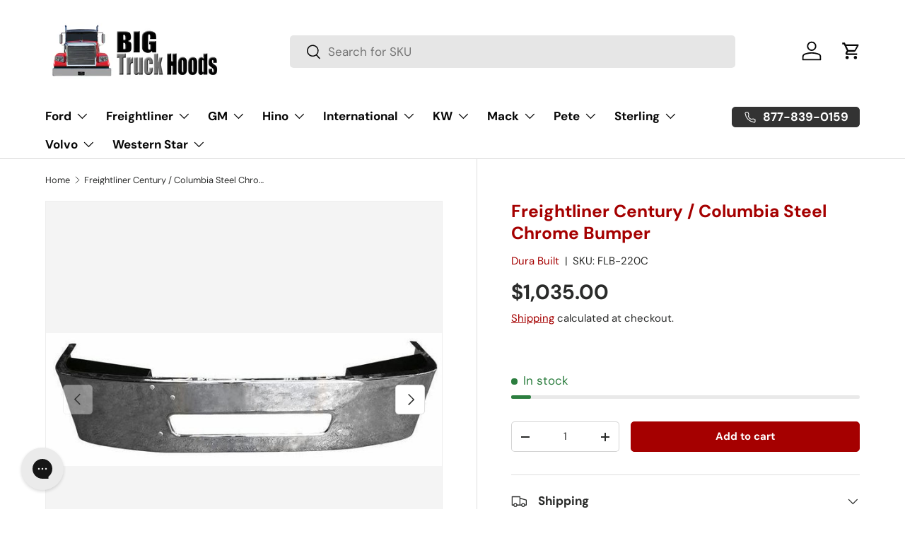

--- FILE ---
content_type: text/css
request_url: https://bigtruckhoods.com/cdn/shop/t/18/assets/product-message.css?v=64872734686806679821720450923
body_size: -110
content:
.product-message{display:block;visibility:visible;overflow:hidden;transition:visibility .6s,opacity .6s,max-height .6s,margin-top .6s;border-radius:4px;background-color:var(--bg-color);color:var(--text-color);pointer-events:auto}.product-message a{color:currentColor}.product-message p{margin-bottom:.5em}.product-message p:last-child{margin-bottom:0}.product-message .icon{flex:0 0 32px;align-self:flex-start;width:32px;height:32px;margin-inline-end:calc(4 * var(--space-unit))}.product-message__inner{display:inline-flex;align-items:center;margin-inline-end:28px}.product-message--out{visibility:hidden;opacity:0}.product-message__close{position:absolute;top:0;right:0;width:44px;height:44px}[dir=rtl] .product-message__close{right:auto;left:0}.product-message__close .icon{width:20px;height:20px;margin-inline-end:0;color:currentColor}.product-messages{z-index:5;top:50%;left:50%;transform:translate(-50%,-50%)}.product-messages .product-message{display:flex;min-width:275px;max-width:350px;padding:13px 12px;box-shadow:0 2px 4px #212b3614}.product-messages .product-message p{margin-bottom:0}.product-messages .icon{margin-inline-end:10px}.product-messages .product-message__close{top:6px;right:6px}[dir=rtl] .product-messages .product-message__close{right:auto;left:6px}.product-messages .product-message__close,.product-messages .product-message__close svg{width:16px;height:16px}.product-info .product-message__inner{padding:calc(5 * var(--space-unit)) calc(4 * var(--space-unit))}.product-info .product-message+.product-message{margin-top:calc(4 * var(--space-unit))}.product-info .product-message--out+.product-message:not(.product-message--out),.product-info .product-message--out+.product-message--out{margin-top:0}.product-info .product-message--out{max-height:0!important}@media (min-width: 769px){.product-media--stacked .product-messages{top:200px}}
/*# sourceMappingURL=/cdn/shop/t/18/assets/product-message.css.map?v=64872734686806679821720450923 */


--- FILE ---
content_type: text/javascript; charset=utf-8
request_url: https://tacc.saio.io/checkbox_scripts?shop=big-truck-hoods.myshopify.com
body_size: 6650
content:
if(true) {
      // Add jquery if it is undefined
      if(!window.jQuery){
        let script = document.createElement('script');
        script.type = 'text/javascript';
        script.src = '//ajax.googleapis.com/ajax/libs/jquery/3.1.0/jquery.min.js';
        script.onload = function() {
          checkboxCreate();
        }
        document.head.appendChild(script);
      } else {
        checkboxCreate();
      }
      function checkboxCreate() {
        Shopify.Cart = Shopify.Cart || {};
        Shopify.Cart.Tacc = {};
        Shopify.Cart.Tacc.checkboxes = {};
        Shopify.Cart.Tacc.alerts = {};
        Shopify.Cart.Tacc.syncState = function(id) {
          var state = Shopify.Cart.Tacc.checkboxes[id.toString()];
          jQuery(`[data-terms-id="${id}"]`).each(function() {
            this.checked = state;
          })
        }
        Shopify.Cart.Tacc.toggle = function(checkbox, id, title) {
          if(checkbox.checked) {
            Shopify.Cart.Tacc.set(title);
            Shopify.Cart.Tacc.checkboxes[id.toString()] = true;
          } else {
            Shopify.Cart.Tacc.unset(title);
            Shopify.Cart.Tacc.checkboxes[id.toString()] = false;
          }
          jQuery(`[data-terms-id="${id}"]`).each(function() {
            this.checked = checkbox.checked;
          })
        }
        Shopify.Cart.Tacc.set = function(title) {
          var label = 'terms and conditions';
          if(title != null && title != '') {
            label = title;
          }
          var attributes = {};
          attributes['Accepted \'' + label + '\' checkbox'] = true;
          jQuery.ajax({
              type: 'POST',
              url: '/cart/update.js',
              data: { attributes: attributes },
              dataType: 'json'
          })
        }

        Shopify.Cart.Tacc.unset = function(title) {
          var label = 'terms and conditions';
          if(title != null && title != '') {
            label = title;
          }
          var attributes = {};
          attributes['Accepted \'' + label + '\' checkbox'] = false;
          jQuery.ajax({
              type: 'POST',
              url: '/cart/update.js',
              data: { attributes: attributes },
              dataType: 'json'
          })
        }

        Shopify.Cart.Tacc.reset = function(title) {
          var label = 'terms and conditions';
          if(title != null && title != '') {
            label = title;
          }
          var attributes = {};
          attributes['Accepted \'' + label + '\' checkbox'] = false;
          jQuery.ajax({
              type: 'POST',
              url: '/cart/update.js',
              data: { attributes: attributes },
              dataType: 'json',
              async: false
          })
        }

        jQuery('body').on('click', '[name="checkout"], [name="goto_pp"], [name="goto_gc"]', function(evt) {
          var messages = [];
          var submitForm = true;
          jQuery.each(Shopify.Cart.Tacc.checkboxes, function(key, value) {
            if(value == false) {
              submitForm = false;
              messages.push(Shopify.Cart.Tacc.alerts[key]);
            }
          })

          if(submitForm) {
            jQuery(this).submit();
          } else {
            evt.preventDefault();
            alert(messages.join("\n"));
            return false;
          }
        });
        jQuery('form[action="checkout"], form[action="/cart?locale=en"], form[action="/cart?locale=fr"]').on('submit', function(evt) {
          console.log('minicart submitted');
          var messages = [];
          var submitForm = true;
          jQuery.each(Shopify.Cart.Tacc.checkboxes, function(key, value) {
            if(value == false) {
              submitForm = false;
              messages.push(Shopify.Cart.Tacc.alerts[key]);
            }
          })

          if(!submitForm) {
            evt.preventDefault();
            alert(messages.join("\n"));
            return false;
          }
        });
      
    Shopify.Cart.Tacc.reset("Terms and Conditions");
    Shopify.Cart.Tacc.checkboxes['1661'] = false;
    Shopify.Cart.Tacc.alerts['1661'] = "You must agree with the terms and conditions of sales to check out.";
    if(true) {
    setInterval(function() {
       var checkoutButtons = jQuery('[name="checkout"], [name="Checkout"], [value="checkout"], [value="Checkout"]');
        checkoutButtons = checkoutButtons.filter((button) => $(checkoutButtons[button])[0].localName == 'button' || $(checkoutButtons[button])[0].localName == 'input' );
      var places = [];
      jQuery.each(checkoutButtons, function(index, place) {
        var toAdd = place;
        var toSkip = false;
        var checkoutParent = jQuery(place).parent();
        jQuery.each(checkoutParent.children(), function(index2, child) {
          if(jQuery(child).attr('name') &&
            jQuery(child).attr('name').indexOf('update') !== -1){
            toAdd = jQuery(child);
          }
          if(child.classList.value.indexOf('checkbox-1661') !== -1) {
            toSkip = true;
          }
        })
        if(!toSkip) {
          places.push(toAdd);
        }
      });
    setTimeout(function(){
          if(places.length > 0) {
            jQuery.each(places, function() {
              jQuery(this).before('<div class="checkbox-1661"><p style="float: none; clear: both; margin: 10px 0;"><label class="checkox-label-st" style="display:inline; float:none; margin-left: 10px;"><input style="float:none; vertical-align: middle;" type="checkbox" id="terms-1661" data-terms-id="1661" onclick="Shopify.Cart.Tacc.toggle(this, 1661, \'Terms and Conditions\');" /><a target="_blank" href="https://big-truck-hoods.myshopify.com/pages/terms-an-conditons">Products shipping via LTL Freight 🚚 require verification by text📱 or email 📧 before shipment. Provide your VIN# or PN# in the order notes above or call/text 260-440-2101 to keep your order moving.  ⚠️ Ship to a Commercial address to save on LTL costs and avoid liftgate fees.</a></label></p><style>.checkbox-1661 input[type="checkbox"] { width: 24px; height: 24px; border: 3px solid red; border-radius: 3px; appearance: auto; background-color: #fff; cursor: pointer; } input[type="checkbox"]:checked::before { content: "\27" ; color: black; font-size: 18px; position: absolute; top: 43.7%; left: 13.5%; transform: translate(-50%, -50%); } label { font-size: 20px; display: inline-block; margin-left: 5px; }</style></div>');
            });
            Shopify.Cart.Tacc.syncState(1661);
          }
        }, 0);
      }, 500);
    };
    } }


--- FILE ---
content_type: application/javascript; charset=utf-8
request_url: https://searchanise-ef84.kxcdn.com/preload_data.1w7b1A9z9A.js
body_size: 9460
content:
window.Searchanise.preloadedSuggestions=['international hoods','international bumper','headlight assembly','fender extension','front bumper','freightliner fld 120 hood','peterbilt 379 hood','volvo hood','mack hood','kenworth bumper','mack bumper','volvo bumper','grill surround','freightliner hood','western star','western star hood','freightliner century hood','international hood','ch bumper\'s','freightliner classic','international grill','kenworth hood','volvo vnl hood','hood parts','sterling hood','chrome bumper','peterbilt hood','headlight bezel','379 extended hood','head lights','freightliner columbia hood','western star 4900','freightliner columbia bumper','fld 120 bumpers','kenworth t800 hood','freightliner cascadia bumper','hood for','peterbilt 379 short hood','mack rd hood','kenworth t800 bumper','peterbilt 579 hood','freightliner cascadia hood','freightliner coronado bumper','kenworth hood for t600','side mirror','front fender','grill peterbilt model','western star bumper','freightliner coronado','freightliner bumper','hood hinge','fld 120 hood','sterling grills','kenworth t800','freightliner fld 120 hood used','t680 hood','international 9400i','freightliner century','peterbilt 379 headlight assembly','w900l hood','kenworth w900l hood','peterbilt 386 hood','used truck hoods','hood fender','freightliner columbia','peterbilt 389 hood','volvo vnl','ford l9000','freightliner classic bumper','freightliner cascadia','freightliner fld 120','hood mirror','kenworth t680 bumpers','peterbilt 377 hood','volvo vnl bumper','bumper brackets','kenworth t680','mack ch 613 hood','mack rd','air cleaner','hood hinges','freightliner century bumper','freightliner hoods','peterbilt 379 headlight assembly lh','w900 bumper','peterbilt 579 bumper','passenger side fender','hino hood','cascadia hood','freightliner m2 106 hood','2007 freightliner columbia','front grill','hood for volvo 670','fiberglass hoods','western star 5700','international 9900i','kenworth t660 bumpers','hood rest','sterling bumper','t600 hood','peterbilt hoods','peterbilt 378 hood','coronado bumpers','fender flares','hino 268 hood','international lt','t680 bumper','filler panel','kenworth grill','passenger side','international 7400 grille','grill guards','18 chrome bumper with light','peterbilt 357 hood','international prostar bumper','international bumper 9400','w900 hood','2007 used hood','freightliner classic xl hood','kenworth t680 hood','fog lights','turn signal','ford ltl 9000','cascadia chrome bumper','bumper for','kenworth t880','peterbilt bumper','freightliner coronado hood','sterling grill','freightliner m2 hood','peterbilt 379 bumpers','international 4300 passenger side filler panel','peterbilt 387 grille','coronado hood','cascadia bumper','volvo vhd','mirror drivers','ford f650','mack superliner hood','international 9200i','bug screen','1996 international 9400 hood','grill freightliner','t800 hood','bumper guards','peterbilt grill','columbia bumper','international 9900i hood','peterbilt 359 hood','used bumper','freightliner m2','international prostar','kenworth t600 hood','led headlights','9900i hood','ch 613 mack hood','volvo wia','freightliner m2 106','kenworth t300 hood','peterbilt 389 bumpers','freightliner century chrome bumper','mack granite','kenworth a model','peterbilt 337 hood','sterling lt9511','prostar bumper','steel bumper','driver side','ford hood','peterbilt 335 bumper','hood brackets','international 9400 hood','air filter','t660 hood','western star 4700','ford ltl 9000 hood','kenworth t660 hood','f650 hood','international fender','peterbilt 386 grille','kenworth t600','bumper bracket','2000 international hood','mack ch','chrome grill','peterbilt 348 hood','international headlight','f650 grill','grill mack granite','t600 bumpers','9400i hood','truck door','w900l grill','freightliner grill','big truck hoods','side fairing','grille guard','steering wheel','wiring harness','grille surround','international bumper filler','mack granite hood','fog light freightliner','peterbilt 387 hood','freightliner classic grill','prostar hood','international 4300 driver side filler panel','freightliner fld bumper','t880 hood','hino bumper','western star 4900 hood','mack cv713 hood','front fenders','t2000 bumper','kenworth hood t370','hood mirrors','volvo grill','hood international','bumper international lt','hood bumpers','kenworth t2000 hood','chrome exhaust','rear fenders','kenworth t660','peterbilt 386 bumper','freightliner front bumper','579 peterbilt hood','hood pivot','mack granite bumper','international 4900 hood','peterbilt 377 bumper','quarter fender','fld hood','hood shocks','international hood parts','freightliner m2 112 hood','peterbilt headlight','international 7600 hood','door part\'s','20 inch bumper freightliner','autocar bumper','century bumper','international 9400i hood','hood for mack','freightliner 114sd hood','bumper international','hood for freightliner','gmc top kick','international 9200i hood','peterbilt hood hinge','international 4300 hood','peterbilt 388 hood','hood emblem','freightliner fld 120 bumper','mack rd 688s','379 peterbilt hood','head ford','w hood','power steering pump','ford grille','hood crossbar','hino 268 left side fender extension','peterbilt 389 grills','mack cl','freightliner grills','peterbilt 335 hood','used truck cab','coronado bumper','grill guard','your radiator','truck storage','freightliner coronado parts','hood stop','fog light','columbia hood','hood bushings','freightliner fld','mack grill','22 inch used bumper','mack cl hood','bumper volvo','hood for a 2007 freightliner','door freightliner','international fender extension','fld 120 grill','2006 freightliner bumper','windshield wiper','bumper freightliner','radiator freightliner','rear bumpers','1996 freightliner 120 hood','hood peterbilt','hood support','kenworth w900','t270 hood','international 9900 ix','international hoods 9900','interior parts','hino hoods','freightliner grille','w900b hood curved windshield','kenworth t600 grill','9300 international hood','international 4400 passenger side filler panel','freightliner coronado grill','passenger side mirror','2004 freightliner hood','l9000 ford hood','coolant reservoir','2007 hood freightliner','freightliner m2 112','hood freightliner','mirror hino','cab parts','turn signal light','peterbilt bumpers','grill international','kenworth t660 bumper','used hood','engine parts','kodiak hood','peterbilt 367 hood','drivers side','truck hood','t2000 hoods','kenworth t270 bumper','peterbilt 357 grill','freightliner classic 120 hoods','kenworth t2000','peterbilt 378 hoods','peterbilt 337 bumper','freightliner coronado steel chrome front','power steering','peterbilt air cleaner','mack chn 613 hood','freightliner fl70','gmc top kick c7500','left side','western star 4900ex','volvo wia bumper','international headlight assembly','volvo vnm hood','hood western star','part number','kenworth w900b bumpers','t370 hood','ford l8000 hood','mud flat','western star grill','wiper arm','2018 freightliner cascadia hood','grill for','stainless steel bumper','inner fender right','inner fender','mack superliner','front bumper peterbilt model','hood vent','hood mack','mack pinnacle','18 inch bumper','2015 freightliner front bumper','bumper for volvo','kenworth t370 hood','marker lights','mack grille','light bezel','hood for international','peterbilt 385 hood','w900b hoods','kenworth w900l','headlight bezel international','peterbilt 387 bumpers','2012 freightliner hood','ford f750 hood','mack gu713 hood','mack hood parts','volvo bumpers','used parts','mack headlights','volvo hoods','bumper volvo 2000','hood ornament','volvo wg hood','mack bumpers','hood volvo','inner fender wells','w900a hoods','for volvo','custom hoods','2006 freightliner hood','international 9900 hood','peterbilt 379 headlight','international 9900ix','king pin','hood shock','122sd hood','gmc top kick hood','tow hooks','grill surround peterbilt','1998 mack hood','international 9900ix long hood','kenworth w900l grills','semi-truck rear fenders','sterling lt9500 hood','freightliner fld 112 hood','bumper bolts','volvo vnl gen 2 bumper','coronado grill','ford f750 grille','kenworth t600 bumper','vnl hood','freightliner 114sd','hood grill','sterling at9500','ford f650 hood','international 7400 hood','mack ch 613','international grille','big truck guard','w900 grill','western star 5700 bumper','volvo vhd grille','bumper volvo vnl','hood bumper','bumper for a','western star hoods','20791629 25166278 6mf580m','bumper guard','water pump','freightliner 120 headlights','volvo vnm bumper','l bumper','grill kenworth','freightliner fld hood','freightliner fender','mounting brackets','oem part','mack truck','peterbilt 348 steel chrome bumper 16','fender hood mirrors','international 4700 bumper','international 7600 grill','bumper peterbilt','peterbilt fenders','international hoods 9200i','international prostar hood','fld bumper','kenworth t2000 bumper','hino grille','kenworth w900b hood','mack mirror','peterbilt headlights','peterbilt headlight assembly','t 800 hood','367 peterbilt bumper','freightliner bumpers','379 short hood','hood liner','freightliner coronado hoods','peterbilt 567 bumper','hood assembly','granite cv713 bumper\'s','peterbilt 377 grill','grill bolts','international workstar','freightliner columbia grill','passenger side fender international 4300','freightliner battery','shock absorb','international lt bumper','m2 106 freightliner','hood panels','mack gu713','freightliner hood hinge','oil filler','4700 international hoods','sterling acterra','rd 688s','kenworth grills','winter front','t 680 hood','value hd','international bumpers','mack cv713','bumper mounting brackets','gu 713 hoods','peterbilt grill surround','t660 bumper','international grill surround','international mv','international 5900 hood','bumper for kenworth','international 9900i grill','international bumper 4300','peterbilt 386 fender','grill f650','hood freightliner columbia','fld 112 hood','peterbilt 579 bumper\'s','volvo vnm','international accessories','crate engine','peterbilt 340 hood','large fender flares','bumpers freightliner','a17-12443-000 a17-12044-000','grill surround kenworth','l29-6027-101 l29-6027-201','fld 120 bumper','ford aeromax','tail lights','20 chrome bumper','international 9400 bumpers','hood for kenworth','hood mounted chrome mirror drivers','w900 kenworth bumper\'s','m2 hood','western star bumper 4900','volvo wia hoods','door hinge','international 9400i grill','freighliner cascadia','sterling lt9500','international 4300 headlight filler','international 8600 hood','volvo grille','stainless trim grill 389','peterbilt 379 hood used','mack rd bumper','mack cl hoods','freightliner m2-106','k137-269 k212-205 k212-189','fld 120 fender','fairing fiberglass','hino fender extension','ford grill','used mack hoods','oil pan','volvo vnl gen 1','8200 international hood','hood insulation','for peterbilt','kenworth w900b','air breather','volvo air','used freightliner hood','bumper peterbilt 386','hino fender','light assembly','air intake','mv607 hood','headlight freightliner','long hood','come bumper','western star 49x bumper','exhaust brackets','ford l9000 hood','mack rb hood','114 sd hoods','2007 freightliner hood','volvo vnl hood used','freightliner fld 120 grill','hood for a','radiator support','pbb-3335a make','windshield regular','international 4700 hood','freightliner coronado hood fender','grill to fit 2001 freightliner center 120','hino 258 hood','freightliner classic bumpers','freight hood','peterbilt 357 bumper','aluminum rim','exhaust system','grill for a','2000 volvo vnl bumper','freightliner 112 hood','mack cxu613','ford f-650','2017 freightliner hood','freightliner fld 112','glass hood','volvo truck','chrome grille','ltl grill','headlight assembly freightliner','t800 grill','steel bumper for freightliner cascadia','hood bracket','mack vision hood','passenger fender','kenworth t270 hood','rear light','freightliner parts','mack cxu hood','little big hood','s series','m2 bumper','lt hood','mack rb','ford bumper','paystar 5000 international','right fender','t270 bumper','2012 cascadia front bumper','high hood','hood freightliner century','sd hood','hood roller','international mirrors','mack ch hood','gmc c5500','4088267c91 new','part international','sba hood','ford l9000 bumper\'s','grill emblem','dm hoods','paystar 5000 hood','steering parts','short hood','air cleaner parts','inm-932l make','plastic bumper cover','mack rd grille','hood mount','kenworth grille','bumpers international','4036099c99 new','mack gu','a model kenworth hood','2014 international prostar','bumper for freightliner','kenworth t370','ford aeromax ltl hood','new after market hood for int 9900i','pbb-3337 bumper','fender hood mirror','flc freightliner','driver side mirror','hood m2-106','2018 international lt','2007 mack hood','hoods for','headlight on','plastic bumper','hood for a international','mirror drivers side','t800 bumper','kenworth t680 bumper','international m','2018 freightliner cascadia bumper','peterbilt 379 extended hood','bumper w','freightliner cascadia grill','ford hoods','driver\'s side mirror','western star 4700sb','cowl panel','l29-1100-101 l29-1100-301','2012 volvo bumper','hino 268 bumper','hood match','freightliner fl60','t800 high hood','mack part','mack r','air condition condition','international lt hood','volvo wia grille','bumper lights','freightliner coronado fender','volvo headlight','western star 49x','peterbilt 377 steel','1998 freightliner hoods','kenworth bumper w900','air bag','2007 peterbilt bumper','2007 international hood','t600 bumper','9200i hood','fld 120 sd','clearance lights','ford l8000','ford aeromax hood','kenworth t270','peterbilt 348 bumpers','hood chrome','mack r model','freightliner columbia 120 hood','bumper for pro','international 9200 hood','western hoods','mack headlight','freightliner coronado front fender','side fender','peterbilt hood model 377','passenger mirror','fld grill','international 7500 grill','paystar hood','9900ix international hoods','1994 used hoods','sterling hoods','kenworth fender','hood for peterbilt','peterbilt fender','headlight bucket','headlight bezel international 7600','access door','freightliner bumper classic','western star bumpers','t 600 hood','flh-120 hood','peterbilt 330 bumper','t370 bumper','kenworth t660 grill','kenworth hood parts','freightliner headlight','kenworth t2000 air dam','2022 freightliner hood','peterbilt bumper 379','ford sterling','hood or','international headlight filler','freightliner emblem','hood part','international 4300 passenger side fender extension','hood prostar','hino 268 fender','2003 volvo vnl','aluminum bumper','rd 600 hood','hood 9900i','2019 kenworth t680','pete hood','2005 freightliner century hood','on grills','western star 4900ex hoped','international truck','357 pete bumper','3551825c95 new','drive shaft','t880 chrome bumper\'s','side step','bumper freightliner century','grille for ford f-650','freightliner flc','international 9300 grill','fl hood','freightliner coronado guards','cab cover','wiper arm assembly','1989 freightliner fld 120','hoods for freightliner','headlight bulb','kenworth curved windshield','international fenders','fl 112 hood','chrome bumper for freightliner','bumper coronado','hood kenworth','kenworth light','bumper mounts','mack hoods','pbl-579l make','337 peterbilt hood','2002 freightliner hoods','flb-520a make','freightliner classic xl grill','international model','front bumper freightliner','white gmc','peterbilt 359 bumper','front bumper kenworth','freightliner cascadia chrome bumper','international headlight bezel','lower grill','fld 120sd','2000 freightliner hood','hood hardware','grill trim','head lamp','bumper for peterbilt','international light','short hood 379','freightliner cascadia headlights','cab mount mirror','kenworth headlight','4036099c99 aftermarket','mack r600','suspension parts','2000 volvo vnl','t800 wide hood','peterbilt model 387','international 4300 center panel','freightliner light','cv713 hood','led lights','114sd hood','grill western star','lta 9000 aeromax','international 9400 grill','used light','ford l8000 grille','lights for','freightliner hood fender','kenworth grill surround','2006 peterbilt 335 hood','aftermarket peterbilt 379 headlight assembly','peterbilt 379 hood short','peterbilt 379 fender','peterbilt 340 bumper','2002 international hood','complete hood','mack pinnacle cxu','w900b grill','peterbilt 379 grill','hino door','truck bumper','cosmetic blemish','w900l bumper','western star 5700 oem plastic aero bumper side cover','06 freightliner hood','back fender','cab mount','freight liner hood','body parts','bumper bar','coronado fender','columbia hood 2005','cl mack','cl 713 hood','freightliner fld 120 classic','cascadia 18 inch','kenworth w900 bumper','international prostar bumper filler','upper hood','international 4300 bumper','2010 hino hoods replacement','vnl bumper','2008 freightliner columbia','hinge bar','freightliner it','2021 international lt','peterbilt 365 grille','passenger door','hood hinge bushings','t680 headlights','16 in bumper','m2 used hood','bumper end','volvo vnm64t','line hoods','headlight bezels','hino mirror','freightliner headlights','volvo vn','t300 hood','22 inch bumper','kenworth bumpers','49x hood','freight liner columbia','gmc hood','2012 freightliner cascadia hood','kenworth w900 hoods','heat shield','freightliner bump','rear bumper','passenger window','a17-19218-000 a17-19133-000','blind spots','classic xl','cascadia grills','fender mirror','grille freightliner','hino grill','left fender','kenworth t-680','379 grill surround','hood volvo vnl','cascadia front bumper','door mirror','ford f750','fl60 hood','2001 freightliner hoods','t hood','kenworth hood t660','volvo wia hood','international 4300 accessories','mack dm used hood','2000 ford f650 bumper','rb hoods','volvo wg','fog light freightliner cascadia','peterbilt 330 hood','truck hoods','hood panel','front bumper for','sterling grill 9500','transmission parts','international paystar 5000 hood','hood side','mack vision bumper','black bumper','hino hood hinge','volvo white','passenger side filler panel','set back hood','international lt625','grille for','international prostar ss clad alumium bumper black filler panel left hand','kenworth 270 bumper','set forward axle hood','m2 112 bezel','l29-6236-20000 new','flh-u23 m2 106','t660 hood\'s','international 9200 bumper','texas square','grille peterbilt','front axle','l29-6027-201 new','grill for mack','rd mack','kenworth t370 bumper','freightliner columbia hoods','hood mirror assembly','w900b hood','587 peterbilt grille','freightliner hood columbia 120','kenworth hood w900l','century grill','hood vents','56 inch hood','steel chrome bumper fld 120','bum 3049a','freightliner coronado all','kwh-940cp make','international 4400 driver filler','mack gu 713 hood','stainless steel grill','freight line hood','hood fld 120','mack r model hood','columbia bumper 120','bumper t680','fld 112 hoods','peterbilt 587 bumper','w900 b','bug should','hood pbh-335','2013 freightliner hood','hood international 9400i','grill coronado','k146-1312 k146-1311 k146-1293','western star 4900 grill','hood freightliner cascadia','freightliner 122sd hood','a17-18280-027 a17-18280-002','hood cascadia freightliner','hood mounts','coronado front bumper','ford ltl 9000 bumper','1999 international bumper','1qm5937m 25136189','kenworth t','peterbilt 335 front','mack cab','filler panel mv607','fender extension freightliner','international 4300 driver side fender extension','flc grill','front bumper peterbilt','radiator grill','international 4400 driver side filler panel','20 bumper freightliner','freightliner m2 bumper','kenworth t2000 bumpers','international door','vob-410a make','international 7500 workstar','grill denser','kenworth w900a','wheels fenders','t-800 hood','freightliner grill surround','chrome bumper international','freightliner truck hoods','kenworth t-270','western hood','mack cv 713','hood part\'s','radiator freightliner cascadia','kit pdf','peterbilt grille','mack dm hood','2014 peterbilt bumper','kenworth head lights','3551825c95 international hood','hood side vent','bumper western star','century hood','2007 volvo hood','freightliner classic xl','m2 106 valance','right side hood','freightliner century bumper 2000','grill peterbilt','sterling door','1999 international grill','volvo hood fender','rd grill','sterling hood lt9500','coolant part','hood for volvo 780','hood hinge for','hood surround','ford f-650 grille','mack door','mack superliner bumper','aluminum trim','headlight buckets','granite cv713 hood','inm-932r make','chrome hood','truck hoods aftermarket','fuel line','367 peterbilt hood','t400 kenworth bumpers','freightliner bumper\'s','2000 volvo hood','kenworth w900 hood','sterling 9500 grill','hood for a kenworth','mack fender flares','used 378 hoods','vnl volvo bumper','kenworth t-2000','rear fender','kenworth hoods','international filler panel','cascadia 125 hood','side hoods','good for','2000 freightliner century bumper','hood hinge bar','hood grille','international 9370 hoods','peterbilt 379 headlight assembly rh','peter bilt','gmc c6500','mounting hardware','rd hood','hood for freightliner fld 120','2005 volvo hood','rd bumper','international 9300 hood','mkh-820sf make','kenworth hood for','2000 classic freightliner','2010 peterbilt hood','bumper columbia','volvo parts','2015 freightliner hood','lower hood','hood measurement','2012 peterbilt hoods','2014 peterbilt hood','freightliner century grill','w900l hood curved windshield','bumper for freightliner coronado','freightliner classic grille','tail light','peterbilt 379 short','kenworth t-660','hood supports','ford f750 bumper','f750 hood','2015 f650 hood','16 inch bumper','357 pete hood','m2 grille','front end parts','front ford','hood parts peterbilt','parts hood','2mo534am2 chrome','flh-u m2 112 bezel drilled','m2 106 headlight','turn signals','sterling acterra bumper','western star 4900 bumpers','international mv grill','front grill part','front hood','fairing side','hino 338 fender','hood rubber','2005 kenworth hood','headlight coronado','ltl hood','freightliner fld 120 hoods','t 370 bumper','grill volvo','r model mack','hood for 1997 international','k146-1306 k146-1307','peterbilt 378 grill','air cooler','rear door','left front','bumpers freightliner century','top of cab freightliner','mkh-820sb make','sterling l','peterbilt 389 bumper','freightliner classic vision','hood kenworth t680','fld chrome bumpers','international lights','peterbilt 579 long hood','hood t2000','century 120 hood','international 7600 bumper','2006 used hood','vnm hood','coronado grille','grill crown','freightliner columbia hood parts','grills freightliner','ford ltla','hood step','peterbilt bumper 348','front bumper chrome','international right panel','exhaust classic','bumper light','mack hood bracket','peterbilt 387 bumper','columbia 112 hood','cascadia 113 hood','bumper bolt','headlight mounting','mack granite grille','hood w900','mack pinnacle bumpers','hood m2-112','freightliner trucks','hood rest for','hood for hino 338 hood','volvo semi truck','389 short hood','108sd grill','2002 international bumpers','367 and grille','gmc c7500','7600 international grill','engine assembly','cab air','c5500 kodiak','t680 grill','headlight housing','rear axle','freightliner fl80','w hood for','grills volvo','f650 bumper','with ribbed crewneck','ford hood parts','388 peterbilt aluminum','9400i hoods','drive line','2007 freightliner columbia hoods','kenworth t-370','kw t2000 bumper','hood spring','07 freightliner columbia bumper','2007 freightliner bumper','kenworth w900 grill surround','columbia headlight','international hood emblem','mack hood hinge','freightliner coronado steel chrome front bumper','pbh 477b','bumper center','fl grills','hood m2 106','hood century','frame truck parts','headlights for','grille hino grille','air dam','headlight assembly peterbilt','hoods volvo','t 300 hood','2014-up kenworth','peterbilt 579 headlight','hood 9400i','flh-u m2 112','texas bumpers','2012 cascadia hood','ford f650 front bumper','classic grill','right side fender','prostar headlights','freightliner classic xl bumpers','kenworth t370 hoods','2001 freightliner bumper','2007 columbia freightliner','2004 mack hood','w900 grille','t 800 bumper','2015 freightliner coronado bumper','l29-1130 l29-1126 l29-1113','international driver side filler panel','cover kenworth','mack chu 613 hood','steel grill','2007 peterbilt hood','classic hood','grill surround kenworth w900','retrac grille guard','international 5900 grille','international 9400 bumper','peterbilt headlights 386/387','bumper cascadia','2024 international mv','hood trim','international eagle','step on','semi hoods','peterbilt set back hood','lt9500 hood','hood mack ch 613','kw hood','2010 hino bumper','for peterbilt 389','international mv hood','hino 268 grill','tires new','kenworth t300 bumper','international paystar','9200i grill','mack granite gu 813','w900 hoods','peterbilt 377 headlights','freightliner cab','ford f 750','bumper for coronado','kodiak grill','peterbilt lights','2006 peterbilt hood','mack ch600','hino truck','mirror assembly','fender trim','tilt brackets','topkick side','ford 8000 hood','378 grill surround','hood 379 extended hood','international lt625 bumper','international 9400i parts','hood flares','international 7300 headlight','t2000 hood','fender brackets','7600 international hood','2003 freightliner bumper','mack ctp713','freightliner classic hoods','acterra grill','kenworth cab','international hood fenders','freightliner cascadia headlight','cascadia grill','quarter fender international','bumper international 4300','pete bumpers','driver side fender','peterbilt 379 short hood used','l29-1177-1220000 needs','freightliner classic hood','best fit hood','bumper for lt','fender mirrors','gmc top kick hood and grill','sterling 9500 hood','right side','mack chu 613','volvo headlight assembly','hood m2','steel chrome','fender liner','gmc passenger fender','ford f-650 hood','grill for kenworth','bumper to fit','l29-6036 l29-6039','mack 688s','freightliner century class hood','used volvo hood','freightliner headlight assembly','mirror brackets','f650 fender extension','dura built','2010 freightliner bumper','2001 volvo vnl','ford l9000 used hood','hood international lt','hood composite','sd part','hood latch','grille guard parts','light chrome','2003 volvo vnl bumper','right side volvo','freightliner hood 2','international bumper lt','brakes and','kenworth t270 chrome bumper','chrome for grill','2010-2015 ford f650 hood','hood valance','pbl-579r make','3554854c98 3903687c91','mack parts','air intake grille','hnh-238 make','under hood parts','ford l 9000','t270 front bumper','l9000 headlight','side for a freightliner columbia','m2 112 hood','kenworth hood w900','driver turn signal','gmc white hood','95 fld 120 hood','17 inch chrome bumper','kenworth 680 bumper','cascadia headlight','sterling headlight bezel','used hood kw900l','flb-120c make','kenworth w900b grill surround','kenworth hood t370 new/used','2003 volvo vnm','freightliner fender extension','international prostar grill','century class','sterling 9513 hood','international 4300 drivers side fender','parts mack rd','led light','freightliner mirror','fld 120 bumper 20”','20 inch columbia bumper','2003 volvo vnm hood','bumper for the 9400','k146-9571 k146-1092,k146-1097','international 4300 filler panel','chrome front bumper','peterbilt 388 hoods','headlights am','mkh-420sf make','20 bumper freightliner classic','bumper t2000','bum 3116fa','ken worth t660','international chrome bumper','kenworth t-270 bumper','interior components','guard full','freightliner fl 112 hood','bumper t800','ford l 8000','hood for western star','peterbilt front grill','truck guard','step freightliner','9400 fender extension','kenworth w900l grill','mack battery','top kick','cascadia 126 hood','coronado bumper fog lights','lt front bumper','l8000 hood','passenger side fender freightliner','hood kenworth t600','cross bar','hood seal','grill freight line','front bumper mack rw 713','w900s hood','grill surround coronado','3521969c91 new','1996 freightliner 120 hoods','hood 2008 ford','t-270 hood','mack emblem','st hood','9200 bumper brackets','hood mirror freightliner','line 2006 used','kwg-940l make','fld120 hood','shipping discount','used international truck hoods','bumper cover','international truck hood','international emblem','3566927c91 new','fl 60 hood','grill mack','579 peterbilt bumper','9900i grill','l29-6027-201 used','mack dm','freightliner m2106 hood','kenworth fender extension','15 donaldson air cleaner','2018 peterbilt hood','center panel','chrome headlight bezel','gas hood','international 4300 fender extension','driver\'s side','volvo vnl grill','mack accessories','back bumpers','extension fender','volvo wca hood','ctp713 hood','l9000 hood','388 peterbilt bumper\'s','1998 volvo hoods','rd mack hood','coolant level','2015 freightliner coronado hood','side marker','1997 freight liner','hino 338 hood','l29-1190 l29-1248','freightliner 132 xl','hood western','freightliner 108sd','peterbilt 379 short hood grill','used kenworth fit bumper','freight liner century bumper','one box','grill aluminum','340 peterbilt hood','grill fld 120','hood model','t600 kenworth hood','mack granite grill','side for a hood truck','bumper assembly','r700 bumpers','freightliner door','mack 713 hood','kw w900','volvo truck hood','with hoods down','international 7400 headlights','freightliner cascadia oem','truck body parts','mack front','international 9200i grill','kw w900l','fld 120 headlights','prostar grill','3521968c91 3501142c91','vhd volvo','hino 268 fender extension','hoods mack','2005 freightliner columbia','4900 sb hood','air filter element','part no 1f','hood cross bar','aileron de pare-choc freigntliner fl 70','stainless steel air cleaner','coronado fenders','hino 268 left side fender','freightliner columbia bumper steel chrome 18 in','freightliner 108sd hood','388 peterbilt hood','hood later','international bumper lt625','t2000 fiberglass bumper','mkh 520sf','headlight bezel freightliner','freightliner cascadia 126 hood','engine coolant','kwb-370c make','metal bumper','flg-406p make','volvo vnl 18','peterbilt headlight assembly 379','lights forward','13 air cleaner','a17-15092-002 a17-15092-007','fl freightliner','hood columbia','chrome bumper freightliner cascadia','hood for 2007','w900 grills','fender bolts','bumper w900l','ch grill','freightliner coronado headlight bezels','peterbilt fuel','international 4300 hood part','ford aeromax headlights','crown grill','freightliner fld 120 used','2017 freightliner cascadia grill','kenworth t880 bumper','freightliner new cascadia 116 hood','hood strut','mack vision','cascadia bumpers','hood parts for international','headlights for volvo','kenworth w900 grill','chrome bumper for freightliner columbia','fld 120 hoods','chrome columbia','bumper for international','kenworth w900s','western star 4900 bumper','330 peterbilt grill','side door','pay star','front fender coronado','hood guide','kenworth w','volvo wg bumper','2021 bumper bumper','kenworth air','mirror mack','sterling model','drivers headlight bezel','freightliner front bumpers','freightliner fld 120 bumpers','9900 ix hood','4300 hood fender','ford ltl 9000 hoods','sterling headlights','2011 chrome bumper','front bumper western star','axle parts','2020 international mv607','inh-430 make','ford f750 fender','660 chrome bumper','bumper t660','international paystar hood','389 grill surround','hino headlight','truck parts','cat hood','wheel fender','mack granite cv713 bumper','rear cab','bumper freightliner fld','new good','international 7600 & 7700 panel','front light','9400i international','volvo wia chrome bumper','mack cxu613 hood','international 9900i long','freightliner hood part','hood hood','front grille','kenworth t680 projector','sterling lt 9500','freight liner m2 hood','volvo gen 3','hood and','sterling grille','flb grills','international 9370 hood','columbia freightliner','gmc bumper','volvo wg grille','330 peterbilt hood','gmc model','freightliner hood 120sd','sfa hood','air line','hood mack cl','freighliner bumpers','chrome bumper mount','chrome grill for','volvo front','one bumper only','peterbilt 367 bumper','front grille for kenworth','t370 bumpers','kenworth chrome','2000 international bumper','fender international 9400','battery mounted','mack truck hood','columbia fender','pivot hood','fld fender','mack ch hood set forward axle','flg-120 grill','hood kenworth w900','1998 volvo bumper','hood t680','mack model','kenworth t-660 bumper','2017 international prostar','2000 freightliner century','2012 freightliner cascadia front bumper','hood freightliner classic','volvo vnl gen 3','international 9900 bumper','passenger side bumper','peter grill','386 peterbilt hood','wheel for','led light bar','peterbilt 386 side','mack chu','2008 hino hood','379 headlight assembly','kenworth headlights','pete 379 hood','volvo vnl hoods','sealed beam headlight for 9513','international 4900 bumper','ford f750 grill','freightliner model','volvo vnl side','peterbilt 378 bumper','peterbilt 379 fender step rh','freightliner columbia bumper brackets','for a ford l9000','t880 bumper\'s','volvo vnl headlight','mack cv713 bumper','a model kenworth','1988 freightliner hood','hino 185 hood','l29-1107-100000spl new','international 4300 passenger fender','freightliner columbia fender extension','98 freightliner fld','22 inch used','rd hoods','3862222c93 new','2022 peterbilt 579 hood','mack r600 hood','front lights','under the hood','378 peterbilt hood','skirt new','2006 truck hood','freightliner classic grill trim','2004 used hood','freightliner fl 70','center cover','hood hinges includes','mack ch hoods','mack cxu','kw t600','kenworth t600 hoods','2000 freightliner century hood','door cab','mack light','cab extensions','headlight assembly international','steering pump','pickup truck accessory','hoods aftermarket','freightliner fog','2016 freightliner cascadia','grill ltl','signal light','fender light','screw set','f-750 hoods','348 hood peterbilt','ken worth bumper','columbia grill','ford fender extension','bumpers for','hood gu713','front bumper for kenworth','bumper bumper freightliner','international pro','international 4900 headlights','mack granite cv713 chrome bumper','567 peterbilt bumper','freightliner century hoods','freightliner cascadia bumper with fog','hood fender rd','2024 headlight assembly','4700 passenger side fender extension','turn light signal','kenworth t 800','durabuilt fender for kenworth t-880','4088267c91 aftermarket','dash layout','rs bumper bracket','set back hood 378','l29-1145-102010 aftermarket','cascadia 125 passenger','kenworth hood hinge','m2 106 valance notches','international 4900 turn signal','mack cv713 headlights','head light','mack granite headlight assembly lh','365 hood fender','international hoods lt','freightliner columbia 2007 hood','pbl-870hrp this','hino 268 passenger fender','mack ch grille','heavy duty','brackets for bumper','2002 top kick','freightliner columbia bumper steel chrome 120 in','oem dealer','hood t600 parts','western star 5900','mv607 bumper','truck international lt hood','no sensor','wiper blade','mv607 filler','water pump for','engine parts for international','grille trim','gmh-550 make','semi for','volvo grills','kenworth t-660 fiberglass bumper driver side','kodiak c5500','aluminum hood peterbilt','gmc 7500 hoods','driver headlight','peterbilt 379 fender step lh','w900a grill','mkb-3118wl make','cap plastic','hood side extension','bumper insert','freightliner coronado grills','kenworth t-800 hood','grill and bugscreen','carriage bolt','t600 hood fender','international 4700 door','international 4700 fender','star hood','truck had light','blind mount bumper','2003 freightliner coronado','f650 ford','aftermarket freightliner','freightliner cascadia front bumper','peterbilt 387 headlight','379 front bumper','used big truck parts','hood for 112','kenworth t600 hood 1997','use hoods','mack gu712','357 peterbilt hood','2009 kenworth hood','international 9370 grill surround','volvo truck side','fl 70 hoods','front chrome bumper','top kick hood','fl60 headlight','kenworth driver side bumper','359 peterbilt hoods','grill international 9900','hood for t-880','1999 hood for','hood gmc','fender extention','other bumpers selection','radiator hose','chrome mirror','sf hoods','m2 fender extension','2013 hood and','round headlights','freightliner columbia grills','m2 106 hood','53310e0030 new','2007 mack chu','rd mack grille','guard for big truck guard','to mount','for 4900 western star','hino 258 bumper','hoods fender','sterling fender','line fender','coronado part','bluebird vision','grill peterbilt model 386','international mv607','peterbilt 359 front bumper','left headlight bezel','international s','gmc volvo','am hood','used truck mirrored','grill w900','windshield washer fluid reservoir','peterbilt grills','2007 mack vision','bumper for freightliner columbia','r23-1035-13 new','volvo light','l29-6097-101 l29-6110-1000','hood pull','hood looks','western star grille','l29-1248 new','tilt bumper','used western star hood','hood filler','gu 713 hood','electrical wires','freightliner coronado fenders','air condition part','mack gu713 front bumper','pbb-3349 make','fl70 grill','hood mirrors for 2018 freightliner cascadia','ford f 650 bumper','peterbilt 378 aluminum grill','hino 268 grille','western star 57x','201430p bumper','mack ch parts','freightliner flc-120sd','mack r600 bumper','international 4300 grill','bumper grill freightliner','international bumper prostar','flh-u1923 make','for 389 peterbilt','cowl hoods','used ch model mack hoods','fld 112 bumper','used hood 2005 freightliner','tow pin','for hino 338','bug for freightliner','freightliner classic 120','glass truck','pete 330 hood','bumper 330 peterbilt','air a','freightliner 120 hoods','front bumper lt','full hood','grill for freightliner','9900 i hood','t-680 hood','bumper kenworth t680','hood ford f650','bumper kenworth','freightliner 120 sd','tow hook','chrome bumper for','t800 hood curved windshield','t 2000 bumper','w 900 b','53310e0117 53310e0211','for kenworth','columbia fld','25 inch bumper','peterbilt 385 head light assembly','brackets for','kodiak hoods','wia grille','chrome bumper with lights','2006 kenworth w900l','freightliner century 120'];